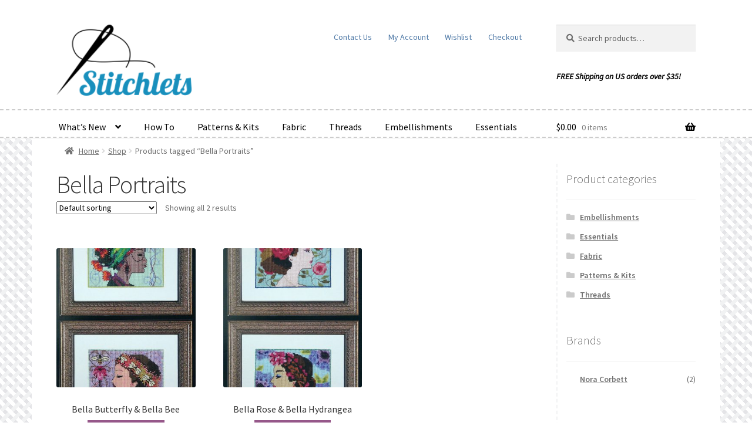

--- FILE ---
content_type: text/html; charset=UTF-8
request_url: https://www.stitchlets.com/tag/bella-portraits/
body_size: 80351
content:
<!doctype html>
<html lang="en-US">
<head>
<meta charset="UTF-8">
<meta name="viewport" content="width=device-width, initial-scale=1">
<link rel="profile" href="http://gmpg.org/xfn/11">
<link rel="pingback" href="https://www.stitchlets.com/xmlrpc.php">

<meta name='robots' content='index, follow, max-image-preview:large, max-snippet:-1, max-video-preview:-1' />

	<!-- This site is optimized with the Yoast SEO plugin v26.5 - https://yoast.com/wordpress/plugins/seo/ -->
	<title>Bella Portraits - Stitchlets - Shop Now!</title>
	<link rel="canonical" href="https://www.stitchlets.com/tag/bella-portraits/" />
	<meta property="og:locale" content="en_US" />
	<meta property="og:type" content="article" />
	<meta property="og:title" content="Bella Portraits - Stitchlets - Shop Now!" />
	<meta property="og:url" content="https://www.stitchlets.com/tag/bella-portraits/" />
	<meta property="og:site_name" content="Stitchlets" />
	<meta name="twitter:card" content="summary_large_image" />
	<script type="application/ld+json" class="yoast-schema-graph">{"@context":"https://schema.org","@graph":[{"@type":"CollectionPage","@id":"https://www.stitchlets.com/tag/bella-portraits/","url":"https://www.stitchlets.com/tag/bella-portraits/","name":"Bella Portraits - Stitchlets - Shop Now!","isPartOf":{"@id":"https://www.stitchlets.com/#website"},"primaryImageOfPage":{"@id":"https://www.stitchlets.com/tag/bella-portraits/#primaryimage"},"image":{"@id":"https://www.stitchlets.com/tag/bella-portraits/#primaryimage"},"thumbnailUrl":"https://www.stitchlets.com/wp-content/uploads/2018/07/nc238.jpg","breadcrumb":{"@id":"https://www.stitchlets.com/tag/bella-portraits/#breadcrumb"},"inLanguage":"en-US"},{"@type":"ImageObject","inLanguage":"en-US","@id":"https://www.stitchlets.com/tag/bella-portraits/#primaryimage","url":"https://www.stitchlets.com/wp-content/uploads/2018/07/nc238.jpg","contentUrl":"https://www.stitchlets.com/wp-content/uploads/2018/07/nc238.jpg","width":1024,"height":1871,"caption":"NC238 Bella Butterfly & Bella Bee by Nora Corbett - Bella Portraits"},{"@type":"BreadcrumbList","@id":"https://www.stitchlets.com/tag/bella-portraits/#breadcrumb","itemListElement":[{"@type":"ListItem","position":1,"name":"Home","item":"https://www.stitchlets.com/"},{"@type":"ListItem","position":2,"name":"Bella Portraits"}]},{"@type":"WebSite","@id":"https://www.stitchlets.com/#website","url":"https://www.stitchlets.com/","name":"Stitchlets","description":"Be inspired.","publisher":{"@id":"https://www.stitchlets.com/#organization"},"potentialAction":[{"@type":"SearchAction","target":{"@type":"EntryPoint","urlTemplate":"https://www.stitchlets.com/?s={search_term_string}"},"query-input":{"@type":"PropertyValueSpecification","valueRequired":true,"valueName":"search_term_string"}}],"inLanguage":"en-US"},{"@type":"Organization","@id":"https://www.stitchlets.com/#organization","name":"Stitchlets","url":"https://www.stitchlets.com/","logo":{"@type":"ImageObject","inLanguage":"en-US","@id":"https://www.stitchlets.com/#/schema/logo/image/","url":"https://www.stitchlets.com/wp-content/uploads/2016/04/stitchlets-logo.png","contentUrl":"https://www.stitchlets.com/wp-content/uploads/2016/04/stitchlets-logo.png","width":1024,"height":538,"caption":"Stitchlets"},"image":{"@id":"https://www.stitchlets.com/#/schema/logo/image/"},"sameAs":["https://www.facebook.com/stitchlets/"]}]}</script>
	<!-- / Yoast SEO plugin. -->


<link rel='dns-prefetch' href='//www.googletagmanager.com' />
<link rel='dns-prefetch' href='//fonts.googleapis.com' />
<link rel="alternate" type="application/rss+xml" title="Stitchlets &raquo; Feed" href="https://www.stitchlets.com/feed/" />
<link rel="alternate" type="application/rss+xml" title="Stitchlets &raquo; Comments Feed" href="https://www.stitchlets.com/comments/feed/" />
<link rel="alternate" type="application/rss+xml" title="Stitchlets &raquo; Bella Portraits Tag Feed" href="https://www.stitchlets.com/tag/bella-portraits/feed/" />
<style id='wp-img-auto-sizes-contain-inline-css'>
img:is([sizes=auto i],[sizes^="auto," i]){contain-intrinsic-size:3000px 1500px}
/*# sourceURL=wp-img-auto-sizes-contain-inline-css */
</style>
<style id='wp-emoji-styles-inline-css'>

	img.wp-smiley, img.emoji {
		display: inline !important;
		border: none !important;
		box-shadow: none !important;
		height: 1em !important;
		width: 1em !important;
		margin: 0 0.07em !important;
		vertical-align: -0.1em !important;
		background: none !important;
		padding: 0 !important;
	}
/*# sourceURL=wp-emoji-styles-inline-css */
</style>
<style id='wp-block-library-inline-css'>
:root{--wp-block-synced-color:#7a00df;--wp-block-synced-color--rgb:122,0,223;--wp-bound-block-color:var(--wp-block-synced-color);--wp-editor-canvas-background:#ddd;--wp-admin-theme-color:#007cba;--wp-admin-theme-color--rgb:0,124,186;--wp-admin-theme-color-darker-10:#006ba1;--wp-admin-theme-color-darker-10--rgb:0,107,160.5;--wp-admin-theme-color-darker-20:#005a87;--wp-admin-theme-color-darker-20--rgb:0,90,135;--wp-admin-border-width-focus:2px}@media (min-resolution:192dpi){:root{--wp-admin-border-width-focus:1.5px}}.wp-element-button{cursor:pointer}:root .has-very-light-gray-background-color{background-color:#eee}:root .has-very-dark-gray-background-color{background-color:#313131}:root .has-very-light-gray-color{color:#eee}:root .has-very-dark-gray-color{color:#313131}:root .has-vivid-green-cyan-to-vivid-cyan-blue-gradient-background{background:linear-gradient(135deg,#00d084,#0693e3)}:root .has-purple-crush-gradient-background{background:linear-gradient(135deg,#34e2e4,#4721fb 50%,#ab1dfe)}:root .has-hazy-dawn-gradient-background{background:linear-gradient(135deg,#faaca8,#dad0ec)}:root .has-subdued-olive-gradient-background{background:linear-gradient(135deg,#fafae1,#67a671)}:root .has-atomic-cream-gradient-background{background:linear-gradient(135deg,#fdd79a,#004a59)}:root .has-nightshade-gradient-background{background:linear-gradient(135deg,#330968,#31cdcf)}:root .has-midnight-gradient-background{background:linear-gradient(135deg,#020381,#2874fc)}:root{--wp--preset--font-size--normal:16px;--wp--preset--font-size--huge:42px}.has-regular-font-size{font-size:1em}.has-larger-font-size{font-size:2.625em}.has-normal-font-size{font-size:var(--wp--preset--font-size--normal)}.has-huge-font-size{font-size:var(--wp--preset--font-size--huge)}.has-text-align-center{text-align:center}.has-text-align-left{text-align:left}.has-text-align-right{text-align:right}.has-fit-text{white-space:nowrap!important}#end-resizable-editor-section{display:none}.aligncenter{clear:both}.items-justified-left{justify-content:flex-start}.items-justified-center{justify-content:center}.items-justified-right{justify-content:flex-end}.items-justified-space-between{justify-content:space-between}.screen-reader-text{border:0;clip-path:inset(50%);height:1px;margin:-1px;overflow:hidden;padding:0;position:absolute;width:1px;word-wrap:normal!important}.screen-reader-text:focus{background-color:#ddd;clip-path:none;color:#444;display:block;font-size:1em;height:auto;left:5px;line-height:normal;padding:15px 23px 14px;text-decoration:none;top:5px;width:auto;z-index:100000}html :where(.has-border-color){border-style:solid}html :where([style*=border-top-color]){border-top-style:solid}html :where([style*=border-right-color]){border-right-style:solid}html :where([style*=border-bottom-color]){border-bottom-style:solid}html :where([style*=border-left-color]){border-left-style:solid}html :where([style*=border-width]){border-style:solid}html :where([style*=border-top-width]){border-top-style:solid}html :where([style*=border-right-width]){border-right-style:solid}html :where([style*=border-bottom-width]){border-bottom-style:solid}html :where([style*=border-left-width]){border-left-style:solid}html :where(img[class*=wp-image-]){height:auto;max-width:100%}:where(figure){margin:0 0 1em}html :where(.is-position-sticky){--wp-admin--admin-bar--position-offset:var(--wp-admin--admin-bar--height,0px)}@media screen and (max-width:600px){html :where(.is-position-sticky){--wp-admin--admin-bar--position-offset:0px}}

/*# sourceURL=wp-block-library-inline-css */
</style><link rel='stylesheet' id='wc-blocks-style-css' href='https://www.stitchlets.com/wp-content/plugins/woocommerce/assets/client/blocks/wc-blocks.css?ver=wc-10.4.3' media='all' />
<style id='global-styles-inline-css'>
:root{--wp--preset--aspect-ratio--square: 1;--wp--preset--aspect-ratio--4-3: 4/3;--wp--preset--aspect-ratio--3-4: 3/4;--wp--preset--aspect-ratio--3-2: 3/2;--wp--preset--aspect-ratio--2-3: 2/3;--wp--preset--aspect-ratio--16-9: 16/9;--wp--preset--aspect-ratio--9-16: 9/16;--wp--preset--color--black: #000000;--wp--preset--color--cyan-bluish-gray: #abb8c3;--wp--preset--color--white: #ffffff;--wp--preset--color--pale-pink: #f78da7;--wp--preset--color--vivid-red: #cf2e2e;--wp--preset--color--luminous-vivid-orange: #ff6900;--wp--preset--color--luminous-vivid-amber: #fcb900;--wp--preset--color--light-green-cyan: #7bdcb5;--wp--preset--color--vivid-green-cyan: #00d084;--wp--preset--color--pale-cyan-blue: #8ed1fc;--wp--preset--color--vivid-cyan-blue: #0693e3;--wp--preset--color--vivid-purple: #9b51e0;--wp--preset--gradient--vivid-cyan-blue-to-vivid-purple: linear-gradient(135deg,rgb(6,147,227) 0%,rgb(155,81,224) 100%);--wp--preset--gradient--light-green-cyan-to-vivid-green-cyan: linear-gradient(135deg,rgb(122,220,180) 0%,rgb(0,208,130) 100%);--wp--preset--gradient--luminous-vivid-amber-to-luminous-vivid-orange: linear-gradient(135deg,rgb(252,185,0) 0%,rgb(255,105,0) 100%);--wp--preset--gradient--luminous-vivid-orange-to-vivid-red: linear-gradient(135deg,rgb(255,105,0) 0%,rgb(207,46,46) 100%);--wp--preset--gradient--very-light-gray-to-cyan-bluish-gray: linear-gradient(135deg,rgb(238,238,238) 0%,rgb(169,184,195) 100%);--wp--preset--gradient--cool-to-warm-spectrum: linear-gradient(135deg,rgb(74,234,220) 0%,rgb(151,120,209) 20%,rgb(207,42,186) 40%,rgb(238,44,130) 60%,rgb(251,105,98) 80%,rgb(254,248,76) 100%);--wp--preset--gradient--blush-light-purple: linear-gradient(135deg,rgb(255,206,236) 0%,rgb(152,150,240) 100%);--wp--preset--gradient--blush-bordeaux: linear-gradient(135deg,rgb(254,205,165) 0%,rgb(254,45,45) 50%,rgb(107,0,62) 100%);--wp--preset--gradient--luminous-dusk: linear-gradient(135deg,rgb(255,203,112) 0%,rgb(199,81,192) 50%,rgb(65,88,208) 100%);--wp--preset--gradient--pale-ocean: linear-gradient(135deg,rgb(255,245,203) 0%,rgb(182,227,212) 50%,rgb(51,167,181) 100%);--wp--preset--gradient--electric-grass: linear-gradient(135deg,rgb(202,248,128) 0%,rgb(113,206,126) 100%);--wp--preset--gradient--midnight: linear-gradient(135deg,rgb(2,3,129) 0%,rgb(40,116,252) 100%);--wp--preset--font-size--small: 14px;--wp--preset--font-size--medium: 23px;--wp--preset--font-size--large: 26px;--wp--preset--font-size--x-large: 42px;--wp--preset--font-size--normal: 16px;--wp--preset--font-size--huge: 37px;--wp--preset--spacing--20: 0.44rem;--wp--preset--spacing--30: 0.67rem;--wp--preset--spacing--40: 1rem;--wp--preset--spacing--50: 1.5rem;--wp--preset--spacing--60: 2.25rem;--wp--preset--spacing--70: 3.38rem;--wp--preset--spacing--80: 5.06rem;--wp--preset--shadow--natural: 6px 6px 9px rgba(0, 0, 0, 0.2);--wp--preset--shadow--deep: 12px 12px 50px rgba(0, 0, 0, 0.4);--wp--preset--shadow--sharp: 6px 6px 0px rgba(0, 0, 0, 0.2);--wp--preset--shadow--outlined: 6px 6px 0px -3px rgb(255, 255, 255), 6px 6px rgb(0, 0, 0);--wp--preset--shadow--crisp: 6px 6px 0px rgb(0, 0, 0);}:root :where(.is-layout-flow) > :first-child{margin-block-start: 0;}:root :where(.is-layout-flow) > :last-child{margin-block-end: 0;}:root :where(.is-layout-flow) > *{margin-block-start: 24px;margin-block-end: 0;}:root :where(.is-layout-constrained) > :first-child{margin-block-start: 0;}:root :where(.is-layout-constrained) > :last-child{margin-block-end: 0;}:root :where(.is-layout-constrained) > *{margin-block-start: 24px;margin-block-end: 0;}:root :where(.is-layout-flex){gap: 24px;}:root :where(.is-layout-grid){gap: 24px;}body .is-layout-flex{display: flex;}.is-layout-flex{flex-wrap: wrap;align-items: center;}.is-layout-flex > :is(*, div){margin: 0;}body .is-layout-grid{display: grid;}.is-layout-grid > :is(*, div){margin: 0;}.has-black-color{color: var(--wp--preset--color--black) !important;}.has-cyan-bluish-gray-color{color: var(--wp--preset--color--cyan-bluish-gray) !important;}.has-white-color{color: var(--wp--preset--color--white) !important;}.has-pale-pink-color{color: var(--wp--preset--color--pale-pink) !important;}.has-vivid-red-color{color: var(--wp--preset--color--vivid-red) !important;}.has-luminous-vivid-orange-color{color: var(--wp--preset--color--luminous-vivid-orange) !important;}.has-luminous-vivid-amber-color{color: var(--wp--preset--color--luminous-vivid-amber) !important;}.has-light-green-cyan-color{color: var(--wp--preset--color--light-green-cyan) !important;}.has-vivid-green-cyan-color{color: var(--wp--preset--color--vivid-green-cyan) !important;}.has-pale-cyan-blue-color{color: var(--wp--preset--color--pale-cyan-blue) !important;}.has-vivid-cyan-blue-color{color: var(--wp--preset--color--vivid-cyan-blue) !important;}.has-vivid-purple-color{color: var(--wp--preset--color--vivid-purple) !important;}.has-black-background-color{background-color: var(--wp--preset--color--black) !important;}.has-cyan-bluish-gray-background-color{background-color: var(--wp--preset--color--cyan-bluish-gray) !important;}.has-white-background-color{background-color: var(--wp--preset--color--white) !important;}.has-pale-pink-background-color{background-color: var(--wp--preset--color--pale-pink) !important;}.has-vivid-red-background-color{background-color: var(--wp--preset--color--vivid-red) !important;}.has-luminous-vivid-orange-background-color{background-color: var(--wp--preset--color--luminous-vivid-orange) !important;}.has-luminous-vivid-amber-background-color{background-color: var(--wp--preset--color--luminous-vivid-amber) !important;}.has-light-green-cyan-background-color{background-color: var(--wp--preset--color--light-green-cyan) !important;}.has-vivid-green-cyan-background-color{background-color: var(--wp--preset--color--vivid-green-cyan) !important;}.has-pale-cyan-blue-background-color{background-color: var(--wp--preset--color--pale-cyan-blue) !important;}.has-vivid-cyan-blue-background-color{background-color: var(--wp--preset--color--vivid-cyan-blue) !important;}.has-vivid-purple-background-color{background-color: var(--wp--preset--color--vivid-purple) !important;}.has-black-border-color{border-color: var(--wp--preset--color--black) !important;}.has-cyan-bluish-gray-border-color{border-color: var(--wp--preset--color--cyan-bluish-gray) !important;}.has-white-border-color{border-color: var(--wp--preset--color--white) !important;}.has-pale-pink-border-color{border-color: var(--wp--preset--color--pale-pink) !important;}.has-vivid-red-border-color{border-color: var(--wp--preset--color--vivid-red) !important;}.has-luminous-vivid-orange-border-color{border-color: var(--wp--preset--color--luminous-vivid-orange) !important;}.has-luminous-vivid-amber-border-color{border-color: var(--wp--preset--color--luminous-vivid-amber) !important;}.has-light-green-cyan-border-color{border-color: var(--wp--preset--color--light-green-cyan) !important;}.has-vivid-green-cyan-border-color{border-color: var(--wp--preset--color--vivid-green-cyan) !important;}.has-pale-cyan-blue-border-color{border-color: var(--wp--preset--color--pale-cyan-blue) !important;}.has-vivid-cyan-blue-border-color{border-color: var(--wp--preset--color--vivid-cyan-blue) !important;}.has-vivid-purple-border-color{border-color: var(--wp--preset--color--vivid-purple) !important;}.has-vivid-cyan-blue-to-vivid-purple-gradient-background{background: var(--wp--preset--gradient--vivid-cyan-blue-to-vivid-purple) !important;}.has-light-green-cyan-to-vivid-green-cyan-gradient-background{background: var(--wp--preset--gradient--light-green-cyan-to-vivid-green-cyan) !important;}.has-luminous-vivid-amber-to-luminous-vivid-orange-gradient-background{background: var(--wp--preset--gradient--luminous-vivid-amber-to-luminous-vivid-orange) !important;}.has-luminous-vivid-orange-to-vivid-red-gradient-background{background: var(--wp--preset--gradient--luminous-vivid-orange-to-vivid-red) !important;}.has-very-light-gray-to-cyan-bluish-gray-gradient-background{background: var(--wp--preset--gradient--very-light-gray-to-cyan-bluish-gray) !important;}.has-cool-to-warm-spectrum-gradient-background{background: var(--wp--preset--gradient--cool-to-warm-spectrum) !important;}.has-blush-light-purple-gradient-background{background: var(--wp--preset--gradient--blush-light-purple) !important;}.has-blush-bordeaux-gradient-background{background: var(--wp--preset--gradient--blush-bordeaux) !important;}.has-luminous-dusk-gradient-background{background: var(--wp--preset--gradient--luminous-dusk) !important;}.has-pale-ocean-gradient-background{background: var(--wp--preset--gradient--pale-ocean) !important;}.has-electric-grass-gradient-background{background: var(--wp--preset--gradient--electric-grass) !important;}.has-midnight-gradient-background{background: var(--wp--preset--gradient--midnight) !important;}.has-small-font-size{font-size: var(--wp--preset--font-size--small) !important;}.has-medium-font-size{font-size: var(--wp--preset--font-size--medium) !important;}.has-large-font-size{font-size: var(--wp--preset--font-size--large) !important;}.has-x-large-font-size{font-size: var(--wp--preset--font-size--x-large) !important;}
/*# sourceURL=global-styles-inline-css */
</style>

<style id='classic-theme-styles-inline-css'>
/*! This file is auto-generated */
.wp-block-button__link{color:#fff;background-color:#32373c;border-radius:9999px;box-shadow:none;text-decoration:none;padding:calc(.667em + 2px) calc(1.333em + 2px);font-size:1.125em}.wp-block-file__button{background:#32373c;color:#fff;text-decoration:none}
/*# sourceURL=/wp-includes/css/classic-themes.min.css */
</style>
<link rel='stylesheet' id='storefront-gutenberg-blocks-css' href='https://www.stitchlets.com/wp-content/themes/storefront/assets/css/base/gutenberg-blocks.css?ver=4.6.1' media='all' />
<style id='storefront-gutenberg-blocks-inline-css'>

				.wp-block-button__link:not(.has-text-color) {
					color: #333333;
				}

				.wp-block-button__link:not(.has-text-color):hover,
				.wp-block-button__link:not(.has-text-color):focus,
				.wp-block-button__link:not(.has-text-color):active {
					color: #333333;
				}

				.wp-block-button__link:not(.has-background) {
					background-color: #96588a;
				}

				.wp-block-button__link:not(.has-background):hover,
				.wp-block-button__link:not(.has-background):focus,
				.wp-block-button__link:not(.has-background):active {
					border-color: #7d3f71;
					background-color: #7d3f71;
				}

				.wc-block-grid__products .wc-block-grid__product .wp-block-button__link {
					background-color: #96588a;
					border-color: #96588a;
					color: #333333;
				}

				.wp-block-quote footer,
				.wp-block-quote cite,
				.wp-block-quote__citation {
					color: #6d6d6d;
				}

				.wp-block-pullquote cite,
				.wp-block-pullquote footer,
				.wp-block-pullquote__citation {
					color: #6d6d6d;
				}

				.wp-block-image figcaption {
					color: #6d6d6d;
				}

				.wp-block-separator.is-style-dots::before {
					color: #333333;
				}

				.wp-block-file a.wp-block-file__button {
					color: #333333;
					background-color: #96588a;
					border-color: #96588a;
				}

				.wp-block-file a.wp-block-file__button:hover,
				.wp-block-file a.wp-block-file__button:focus,
				.wp-block-file a.wp-block-file__button:active {
					color: #333333;
					background-color: #7d3f71;
				}

				.wp-block-code,
				.wp-block-preformatted pre {
					color: #6d6d6d;
				}

				.wp-block-table:not( .has-background ):not( .is-style-stripes ) tbody tr:nth-child(2n) td {
					background-color: #fdfdfd;
				}

				.wp-block-cover .wp-block-cover__inner-container h1:not(.has-text-color),
				.wp-block-cover .wp-block-cover__inner-container h2:not(.has-text-color),
				.wp-block-cover .wp-block-cover__inner-container h3:not(.has-text-color),
				.wp-block-cover .wp-block-cover__inner-container h4:not(.has-text-color),
				.wp-block-cover .wp-block-cover__inner-container h5:not(.has-text-color),
				.wp-block-cover .wp-block-cover__inner-container h6:not(.has-text-color) {
					color: #000000;
				}

				.wc-block-components-price-slider__range-input-progress,
				.rtl .wc-block-components-price-slider__range-input-progress {
					--range-color: #7f54b3;
				}

				/* Target only IE11 */
				@media all and (-ms-high-contrast: none), (-ms-high-contrast: active) {
					.wc-block-components-price-slider__range-input-progress {
						background: #7f54b3;
					}
				}

				.wc-block-components-button:not(.is-link) {
					background-color: #96588a;
					color: #ffffff;
				}

				.wc-block-components-button:not(.is-link):hover,
				.wc-block-components-button:not(.is-link):focus,
				.wc-block-components-button:not(.is-link):active {
					background-color: #7d3f71;
					color: #ffffff;
				}

				.wc-block-components-button:not(.is-link):disabled {
					background-color: #96588a;
					color: #ffffff;
				}

				.wc-block-cart__submit-container {
					background-color: #ffffff;
				}

				.wc-block-cart__submit-container::before {
					color: rgba(220,220,220,0.5);
				}

				.wc-block-components-order-summary-item__quantity {
					background-color: #ffffff;
					border-color: #6d6d6d;
					box-shadow: 0 0 0 2px #ffffff;
					color: #6d6d6d;
				}
			
/*# sourceURL=storefront-gutenberg-blocks-inline-css */
</style>
<link rel='stylesheet' id='widgetopts-styles-css' href='https://www.stitchlets.com/wp-content/plugins/widget-options/assets/css/widget-options.css?ver=4.1.3' media='all' />
<style id='woocommerce-inline-inline-css'>
.woocommerce form .form-row .required { visibility: visible; }
/*# sourceURL=woocommerce-inline-inline-css */
</style>
<link rel='stylesheet' id='wc-composite-css-css' href='https://www.stitchlets.com/wp-content/plugins/woocommerce-composite-products/assets/css/frontend/woocommerce.css?ver=11.0.3' media='all' />
<link rel='stylesheet' id='advanced_nav_css-css' href='https://www.stitchlets.com/wp-content/plugins/woocommerce-ajax-layered-nav/assets/css/advanced_nav.css?ver=2.1.0' media='all' />
<link rel='stylesheet' id='brands-styles-css' href='https://www.stitchlets.com/wp-content/plugins/woocommerce/assets/css/brands.css?ver=10.4.3' media='all' />
<link rel='stylesheet' id='storefront-style-css' href='https://www.stitchlets.com/wp-content/themes/storefront/style.css?ver=4.6.1' media='all' />
<style id='storefront-style-inline-css'>

			.main-navigation ul li a,
			.site-title a,
			ul.menu li a,
			.site-branding h1 a,
			button.menu-toggle,
			button.menu-toggle:hover,
			.handheld-navigation .dropdown-toggle {
				color: #000000;
			}

			button.menu-toggle,
			button.menu-toggle:hover {
				border-color: #000000;
			}

			.main-navigation ul li a:hover,
			.main-navigation ul li:hover > a,
			.site-title a:hover,
			.site-header ul.menu li.current-menu-item > a {
				color: #414141;
			}

			table:not( .has-background ) th {
				background-color: #f8f8f8;
			}

			table:not( .has-background ) tbody td {
				background-color: #fdfdfd;
			}

			table:not( .has-background ) tbody tr:nth-child(2n) td,
			fieldset,
			fieldset legend {
				background-color: #fbfbfb;
			}

			.site-header,
			.secondary-navigation ul ul,
			.main-navigation ul.menu > li.menu-item-has-children:after,
			.secondary-navigation ul.menu ul,
			.storefront-handheld-footer-bar,
			.storefront-handheld-footer-bar ul li > a,
			.storefront-handheld-footer-bar ul li.search .site-search,
			button.menu-toggle,
			button.menu-toggle:hover {
				background-color: #ffffff;
			}

			p.site-description,
			.site-header,
			.storefront-handheld-footer-bar {
				color: #4c77a5;
			}

			button.menu-toggle:after,
			button.menu-toggle:before,
			button.menu-toggle span:before {
				background-color: #000000;
			}

			h1, h2, h3, h4, h5, h6, .wc-block-grid__product-title {
				color: #333333;
			}

			.widget h1 {
				border-bottom-color: #333333;
			}

			body,
			.secondary-navigation a {
				color: #6d6d6d;
			}

			.widget-area .widget a,
			.hentry .entry-header .posted-on a,
			.hentry .entry-header .post-author a,
			.hentry .entry-header .post-comments a,
			.hentry .entry-header .byline a {
				color: #727272;
			}

			a {
				color: #7f54b3;
			}

			a:focus,
			button:focus,
			.button.alt:focus,
			input:focus,
			textarea:focus,
			input[type="button"]:focus,
			input[type="reset"]:focus,
			input[type="submit"]:focus,
			input[type="email"]:focus,
			input[type="tel"]:focus,
			input[type="url"]:focus,
			input[type="password"]:focus,
			input[type="search"]:focus {
				outline-color: #7f54b3;
			}

			button, input[type="button"], input[type="reset"], input[type="submit"], .button, .widget a.button {
				background-color: #96588a;
				border-color: #96588a;
				color: #333333;
			}

			button:hover, input[type="button"]:hover, input[type="reset"]:hover, input[type="submit"]:hover, .button:hover, .widget a.button:hover {
				background-color: #7d3f71;
				border-color: #7d3f71;
				color: #333333;
			}

			button.alt, input[type="button"].alt, input[type="reset"].alt, input[type="submit"].alt, .button.alt, .widget-area .widget a.button.alt {
				background-color: #96588a;
				border-color: #96588a;
				color: #ffffff;
			}

			button.alt:hover, input[type="button"].alt:hover, input[type="reset"].alt:hover, input[type="submit"].alt:hover, .button.alt:hover, .widget-area .widget a.button.alt:hover {
				background-color: #7d3f71;
				border-color: #7d3f71;
				color: #ffffff;
			}

			.pagination .page-numbers li .page-numbers.current {
				background-color: #e6e6e6;
				color: #636363;
			}

			#comments .comment-list .comment-content .comment-text {
				background-color: #f8f8f8;
			}

			.site-footer {
				background-color: #f0f0f0;
				color: #6d6d6d;
			}

			.site-footer a:not(.button):not(.components-button) {
				color: #333333;
			}

			.site-footer .storefront-handheld-footer-bar a:not(.button):not(.components-button) {
				color: #000000;
			}

			.site-footer h1, .site-footer h2, .site-footer h3, .site-footer h4, .site-footer h5, .site-footer h6, .site-footer .widget .widget-title, .site-footer .widget .widgettitle {
				color: #333333;
			}

			.page-template-template-homepage.has-post-thumbnail .type-page.has-post-thumbnail .entry-title {
				color: #000000;
			}

			.page-template-template-homepage.has-post-thumbnail .type-page.has-post-thumbnail .entry-content {
				color: #000000;
			}

			@media screen and ( min-width: 768px ) {
				.secondary-navigation ul.menu a:hover {
					color: #6590be;
				}

				.secondary-navigation ul.menu a {
					color: #4c77a5;
				}

				.main-navigation ul.menu ul.sub-menu,
				.main-navigation ul.nav-menu ul.children {
					background-color: #f0f0f0;
				}

				.site-header {
					border-bottom-color: #f0f0f0;
				}
			}
/*# sourceURL=storefront-style-inline-css */
</style>
<link rel='stylesheet' id='storefront-icons-css' href='https://www.stitchlets.com/wp-content/themes/storefront/assets/css/base/icons.css?ver=4.6.1' media='all' />
<link rel='stylesheet' id='storefront-fonts-css' href='https://fonts.googleapis.com/css?family=Source+Sans+Pro%3A400%2C300%2C300italic%2C400italic%2C600%2C700%2C900&#038;subset=latin%2Clatin-ext&#038;ver=4.6.1' media='all' />
<link rel='stylesheet' id='wc-cp-checkout-blocks-css' href='https://www.stitchlets.com/wp-content/plugins/woocommerce-composite-products/assets/css/frontend/checkout-blocks.css?ver=11.0.3' media='all' />
<link rel='stylesheet' id='wc-pb-checkout-blocks-css' href='https://www.stitchlets.com/wp-content/plugins/woocommerce-product-bundles/assets/css/frontend/checkout-blocks.css?ver=8.5.4' media='all' />
<link rel='stylesheet' id='storefront-woocommerce-style-css' href='https://www.stitchlets.com/wp-content/cache/background-css/1/www.stitchlets.com/wp-content/themes/storefront/assets/css/woocommerce/woocommerce.css?ver=4.6.1&wpr_t=1768397991' media='all' />
<style id='storefront-woocommerce-style-inline-css'>
@font-face {
				font-family: star;
				src: url(https://www.stitchlets.com/wp-content/plugins/woocommerce/assets/fonts/star.eot);
				src:
					url(https://www.stitchlets.com/wp-content/plugins/woocommerce/assets/fonts/star.eot?#iefix) format("embedded-opentype"),
					url(https://www.stitchlets.com/wp-content/plugins/woocommerce/assets/fonts/star.woff) format("woff"),
					url(https://www.stitchlets.com/wp-content/plugins/woocommerce/assets/fonts/star.ttf) format("truetype"),
					url(https://www.stitchlets.com/wp-content/plugins/woocommerce/assets/fonts/star.svg#star) format("svg");
				font-weight: 400;
				font-style: normal;
			}
			@font-face {
				font-family: WooCommerce;
				src: url(https://www.stitchlets.com/wp-content/plugins/woocommerce/assets/fonts/WooCommerce.eot);
				src:
					url(https://www.stitchlets.com/wp-content/plugins/woocommerce/assets/fonts/WooCommerce.eot?#iefix) format("embedded-opentype"),
					url(https://www.stitchlets.com/wp-content/plugins/woocommerce/assets/fonts/WooCommerce.woff) format("woff"),
					url(https://www.stitchlets.com/wp-content/plugins/woocommerce/assets/fonts/WooCommerce.ttf) format("truetype"),
					url(https://www.stitchlets.com/wp-content/plugins/woocommerce/assets/fonts/WooCommerce.svg#WooCommerce) format("svg");
				font-weight: 400;
				font-style: normal;
			}

			a.cart-contents,
			.site-header-cart .widget_shopping_cart a {
				color: #000000;
			}

			a.cart-contents:hover,
			.site-header-cart .widget_shopping_cart a:hover,
			.site-header-cart:hover > li > a {
				color: #414141;
			}

			table.cart td.product-remove,
			table.cart td.actions {
				border-top-color: #ffffff;
			}

			.storefront-handheld-footer-bar ul li.cart .count {
				background-color: #000000;
				color: #ffffff;
				border-color: #ffffff;
			}

			.woocommerce-tabs ul.tabs li.active a,
			ul.products li.product .price,
			.onsale,
			.wc-block-grid__product-onsale,
			.widget_search form:before,
			.widget_product_search form:before {
				color: #6d6d6d;
			}

			.woocommerce-breadcrumb a,
			a.woocommerce-review-link,
			.product_meta a {
				color: #727272;
			}

			.wc-block-grid__product-onsale,
			.onsale {
				border-color: #6d6d6d;
			}

			.star-rating span:before,
			.quantity .plus, .quantity .minus,
			p.stars a:hover:after,
			p.stars a:after,
			.star-rating span:before,
			#payment .payment_methods li input[type=radio]:first-child:checked+label:before {
				color: #7f54b3;
			}

			.widget_price_filter .ui-slider .ui-slider-range,
			.widget_price_filter .ui-slider .ui-slider-handle {
				background-color: #7f54b3;
			}

			.order_details {
				background-color: #f8f8f8;
			}

			.order_details > li {
				border-bottom: 1px dotted #e3e3e3;
			}

			.order_details:before,
			.order_details:after {
				background: -webkit-linear-gradient(transparent 0,transparent 0),-webkit-linear-gradient(135deg,#f8f8f8 33.33%,transparent 33.33%),-webkit-linear-gradient(45deg,#f8f8f8 33.33%,transparent 33.33%)
			}

			#order_review {
				background-color: #ffffff;
			}

			#payment .payment_methods > li .payment_box,
			#payment .place-order {
				background-color: #fafafa;
			}

			#payment .payment_methods > li:not(.woocommerce-notice) {
				background-color: #f5f5f5;
			}

			#payment .payment_methods > li:not(.woocommerce-notice):hover {
				background-color: #f0f0f0;
			}

			.woocommerce-pagination .page-numbers li .page-numbers.current {
				background-color: #e6e6e6;
				color: #636363;
			}

			.wc-block-grid__product-onsale,
			.onsale,
			.woocommerce-pagination .page-numbers li .page-numbers:not(.current) {
				color: #6d6d6d;
			}

			p.stars a:before,
			p.stars a:hover~a:before,
			p.stars.selected a.active~a:before {
				color: #6d6d6d;
			}

			p.stars.selected a.active:before,
			p.stars:hover a:before,
			p.stars.selected a:not(.active):before,
			p.stars.selected a.active:before {
				color: #7f54b3;
			}

			.single-product div.product .woocommerce-product-gallery .woocommerce-product-gallery__trigger {
				background-color: #96588a;
				color: #333333;
			}

			.single-product div.product .woocommerce-product-gallery .woocommerce-product-gallery__trigger:hover {
				background-color: #7d3f71;
				border-color: #7d3f71;
				color: #333333;
			}

			.button.added_to_cart:focus,
			.button.wc-forward:focus {
				outline-color: #7f54b3;
			}

			.added_to_cart,
			.site-header-cart .widget_shopping_cart a.button,
			.wc-block-grid__products .wc-block-grid__product .wp-block-button__link {
				background-color: #96588a;
				border-color: #96588a;
				color: #333333;
			}

			.added_to_cart:hover,
			.site-header-cart .widget_shopping_cart a.button:hover,
			.wc-block-grid__products .wc-block-grid__product .wp-block-button__link:hover {
				background-color: #7d3f71;
				border-color: #7d3f71;
				color: #333333;
			}

			.added_to_cart.alt, .added_to_cart, .widget a.button.checkout {
				background-color: #96588a;
				border-color: #96588a;
				color: #ffffff;
			}

			.added_to_cart.alt:hover, .added_to_cart:hover, .widget a.button.checkout:hover {
				background-color: #7d3f71;
				border-color: #7d3f71;
				color: #ffffff;
			}

			.button.loading {
				color: #96588a;
			}

			.button.loading:hover {
				background-color: #96588a;
			}

			.button.loading:after {
				color: #333333;
			}

			@media screen and ( min-width: 768px ) {
				.site-header-cart .widget_shopping_cart,
				.site-header .product_list_widget li .quantity {
					color: #4c77a5;
				}

				.site-header-cart .widget_shopping_cart .buttons,
				.site-header-cart .widget_shopping_cart .total {
					background-color: #f5f5f5;
				}

				.site-header-cart .widget_shopping_cart {
					background-color: #f0f0f0;
				}
			}
				.storefront-product-pagination a {
					color: #6d6d6d;
					background-color: #ffffff;
				}
				.storefront-sticky-add-to-cart {
					color: #6d6d6d;
					background-color: #ffffff;
				}

				.storefront-sticky-add-to-cart a:not(.button) {
					color: #000000;
				}
/*# sourceURL=storefront-woocommerce-style-inline-css */
</style>
<link rel='stylesheet' id='storefront-child-style-css' href='https://www.stitchlets.com/wp-content/themes/storefront-stitchlets/style.css?ver=0.1.1' media='all' />
<link rel='stylesheet' id='storefront-woocommerce-brands-style-css' href='https://www.stitchlets.com/wp-content/themes/storefront/assets/css/woocommerce/extensions/brands.css?ver=4.6.1' media='all' />
<link rel='stylesheet' id='storefront-woocommerce-ajax-layered-nav-style-css' href='https://www.stitchlets.com/wp-content/themes/storefront/assets/css/woocommerce/extensions/ajax-layered-nav.css?ver=4.6.1' media='all' />
<link rel='stylesheet' id='storefront-woocommerce-composite-products-style-css' href='https://www.stitchlets.com/wp-content/themes/storefront/assets/css/woocommerce/extensions/composite-products.css?ver=4.6.1' media='all' />
<link rel='stylesheet' id='storefront-woocommerce-bundles-style-css' href='https://www.stitchlets.com/wp-content/themes/storefront/assets/css/woocommerce/extensions/bundles.css?ver=4.6.1' media='all' />
<link rel='stylesheet' id='wc-bundle-style-css' href='https://www.stitchlets.com/wp-content/plugins/woocommerce-product-bundles/assets/css/frontend/woocommerce.css?ver=8.5.4' media='all' />
<script src="https://www.stitchlets.com/wp-includes/js/jquery/jquery.min.js?ver=3.7.1" id="jquery-core-js"></script>
<script src="https://www.stitchlets.com/wp-includes/js/jquery/jquery-migrate.min.js?ver=3.4.1" id="jquery-migrate-js"></script>
<script src="https://www.stitchlets.com/wp-content/themes/storefront-stitchlets/custom.js?ver=1" id="stitchlets-js"></script>
<script id="woocommerce-google-analytics-integration-gtag-js-after">
/* Google Analytics for WooCommerce (gtag.js) */
					window.dataLayer = window.dataLayer || [];
					function gtag(){dataLayer.push(arguments);}
					// Set up default consent state.
					for ( const mode of [{"analytics_storage":"denied","ad_storage":"denied","ad_user_data":"denied","ad_personalization":"denied","region":["AT","BE","BG","HR","CY","CZ","DK","EE","FI","FR","DE","GR","HU","IS","IE","IT","LV","LI","LT","LU","MT","NL","NO","PL","PT","RO","SK","SI","ES","SE","GB","CH"]}] || [] ) {
						gtag( "consent", "default", { "wait_for_update": 500, ...mode } );
					}
					gtag("js", new Date());
					gtag("set", "developer_id.dOGY3NW", true);
					gtag("config", "G-C6Z1TNY17K", {"track_404":true,"allow_google_signals":true,"logged_in":false,"linker":{"domains":[],"allow_incoming":false},"custom_map":{"dimension1":"logged_in"}});
//# sourceURL=woocommerce-google-analytics-integration-gtag-js-after
</script>
<script src="https://www.stitchlets.com/wp-content/plugins/woocommerce/assets/js/jquery-blockui/jquery.blockUI.min.js?ver=2.7.0-wc.10.4.3" id="wc-jquery-blockui-js" defer data-wp-strategy="defer"></script>
<script id="wc-add-to-cart-js-extra">
var wc_add_to_cart_params = {"ajax_url":"/wp-admin/admin-ajax.php","wc_ajax_url":"/?wc-ajax=%%endpoint%%","i18n_view_cart":"View cart","cart_url":"https://www.stitchlets.com/cart/","is_cart":"","cart_redirect_after_add":"no"};
//# sourceURL=wc-add-to-cart-js-extra
</script>
<script src="https://www.stitchlets.com/wp-content/plugins/woocommerce/assets/js/frontend/add-to-cart.min.js?ver=10.4.3" id="wc-add-to-cart-js" defer data-wp-strategy="defer"></script>
<script src="https://www.stitchlets.com/wp-content/plugins/woocommerce/assets/js/js-cookie/js.cookie.min.js?ver=2.1.4-wc.10.4.3" id="wc-js-cookie-js" defer data-wp-strategy="defer"></script>
<script id="woocommerce-js-extra">
var woocommerce_params = {"ajax_url":"/wp-admin/admin-ajax.php","wc_ajax_url":"/?wc-ajax=%%endpoint%%","i18n_password_show":"Show password","i18n_password_hide":"Hide password"};
//# sourceURL=woocommerce-js-extra
</script>
<script src="https://www.stitchlets.com/wp-content/plugins/woocommerce/assets/js/frontend/woocommerce.min.js?ver=10.4.3" id="woocommerce-js" defer data-wp-strategy="defer"></script>
<script id="WCPAY_ASSETS-js-extra">
var wcpayAssets = {"url":"https://www.stitchlets.com/wp-content/plugins/woocommerce-payments/dist/"};
//# sourceURL=WCPAY_ASSETS-js-extra
</script>
<script id="wc-cart-fragments-js-extra">
var wc_cart_fragments_params = {"ajax_url":"/wp-admin/admin-ajax.php","wc_ajax_url":"/?wc-ajax=%%endpoint%%","cart_hash_key":"wc_cart_hash_5c4a983f1cff73570cef969116cdea3a","fragment_name":"wc_fragments_5c4a983f1cff73570cef969116cdea3a","request_timeout":"5000"};
//# sourceURL=wc-cart-fragments-js-extra
</script>
<script src="https://www.stitchlets.com/wp-content/plugins/woocommerce/assets/js/frontend/cart-fragments.min.js?ver=10.4.3" id="wc-cart-fragments-js" defer data-wp-strategy="defer"></script>
<link rel="https://api.w.org/" href="https://www.stitchlets.com/wp-json/" /><link rel="alternate" title="JSON" type="application/json" href="https://www.stitchlets.com/wp-json/wp/v2/product_tag/766" /><link rel="EditURI" type="application/rsd+xml" title="RSD" href="https://www.stitchlets.com/xmlrpc.php?rsd" />
<meta name="generator" content="WordPress 6.9" />
<meta name="generator" content="WooCommerce 10.4.3" />
<!-- Google site verification - Google for WooCommerce -->
<meta name="google-site-verification" content="5n5ySsdbYXKUqgKgvNG_JqqBk5ppae0DUx_-n57t3Go" />
	<noscript><style>.woocommerce-product-gallery{ opacity: 1 !important; }</style></noscript>
	<link rel="icon" href="https://www.stitchlets.com/wp-content/uploads/2019/04/cropped-stitchlets-icon-32x32.jpg" sizes="32x32" />
<link rel="icon" href="https://www.stitchlets.com/wp-content/uploads/2019/04/cropped-stitchlets-icon-192x192.jpg" sizes="192x192" />
<link rel="apple-touch-icon" href="https://www.stitchlets.com/wp-content/uploads/2019/04/cropped-stitchlets-icon-180x180.jpg" />
<meta name="msapplication-TileImage" content="https://www.stitchlets.com/wp-content/uploads/2019/04/cropped-stitchlets-icon-270x270.jpg" />
<noscript><style id="rocket-lazyload-nojs-css">.rll-youtube-player, [data-lazy-src]{display:none !important;}</style></noscript><style id="wpr-lazyload-bg-container"></style><style id="wpr-lazyload-bg-exclusion"></style>
<noscript>
<style id="wpr-lazyload-bg-nostyle">#payment .payment_methods li .payment_box .wc-credit-card-form-card-number{--wpr-bg-ec4308a4-b1b6-474a-ba1d-48f054e6e9c4: url('https://www.stitchlets.com/wp-content/themes/storefront/assets/images/credit-cards/unknown.svg');}#payment .payment_methods li .payment_box .wc-credit-card-form-card-number.visa{--wpr-bg-1baf4d29-44cb-4484-976f-5066ae4595c8: url('https://www.stitchlets.com/wp-content/themes/storefront/assets/images/credit-cards/visa.svg');}#payment .payment_methods li .payment_box .wc-credit-card-form-card-number.mastercard{--wpr-bg-1abdc0bd-3b52-4598-8d84-50ff53f3f94b: url('https://www.stitchlets.com/wp-content/themes/storefront/assets/images/credit-cards/mastercard.svg');}#payment .payment_methods li .payment_box .wc-credit-card-form-card-number.laser{--wpr-bg-23ce04b8-9e79-4d67-a09c-9a2d6dec394a: url('https://www.stitchlets.com/wp-content/themes/storefront/assets/images/credit-cards/laser.svg');}#payment .payment_methods li .payment_box .wc-credit-card-form-card-number.dinersclub{--wpr-bg-f99b3d0f-67bf-419c-b09d-3354587ea7a6: url('https://www.stitchlets.com/wp-content/themes/storefront/assets/images/credit-cards/diners.svg');}#payment .payment_methods li .payment_box .wc-credit-card-form-card-number.maestro{--wpr-bg-e4cdcba9-3551-4a8e-ba08-7f3809e7133a: url('https://www.stitchlets.com/wp-content/themes/storefront/assets/images/credit-cards/maestro.svg');}#payment .payment_methods li .payment_box .wc-credit-card-form-card-number.jcb{--wpr-bg-8c53e985-0c1b-4c62-941b-ae00f72f6200: url('https://www.stitchlets.com/wp-content/themes/storefront/assets/images/credit-cards/jcb.svg');}#payment .payment_methods li .payment_box .wc-credit-card-form-card-number.amex{--wpr-bg-a510cf4c-398a-4ac7-985d-324cf069b4d3: url('https://www.stitchlets.com/wp-content/themes/storefront/assets/images/credit-cards/amex.svg');}#payment .payment_methods li .payment_box .wc-credit-card-form-card-number.discover{--wpr-bg-1bb835cc-4c6d-4296-8e32-cf25e4801b0d: url('https://www.stitchlets.com/wp-content/themes/storefront/assets/images/credit-cards/discover.svg');}</style>
</noscript>
<script type="application/javascript">const rocket_pairs = [{"selector":"#payment .payment_methods li .payment_box .wc-credit-card-form-card-number","style":"#payment .payment_methods li .payment_box .wc-credit-card-form-card-number{--wpr-bg-ec4308a4-b1b6-474a-ba1d-48f054e6e9c4: url('https:\/\/www.stitchlets.com\/wp-content\/themes\/storefront\/assets\/images\/credit-cards\/unknown.svg');}","hash":"ec4308a4-b1b6-474a-ba1d-48f054e6e9c4","url":"https:\/\/www.stitchlets.com\/wp-content\/themes\/storefront\/assets\/images\/credit-cards\/unknown.svg"},{"selector":"#payment .payment_methods li .payment_box .wc-credit-card-form-card-number.visa","style":"#payment .payment_methods li .payment_box .wc-credit-card-form-card-number.visa{--wpr-bg-1baf4d29-44cb-4484-976f-5066ae4595c8: url('https:\/\/www.stitchlets.com\/wp-content\/themes\/storefront\/assets\/images\/credit-cards\/visa.svg');}","hash":"1baf4d29-44cb-4484-976f-5066ae4595c8","url":"https:\/\/www.stitchlets.com\/wp-content\/themes\/storefront\/assets\/images\/credit-cards\/visa.svg"},{"selector":"#payment .payment_methods li .payment_box .wc-credit-card-form-card-number.mastercard","style":"#payment .payment_methods li .payment_box .wc-credit-card-form-card-number.mastercard{--wpr-bg-1abdc0bd-3b52-4598-8d84-50ff53f3f94b: url('https:\/\/www.stitchlets.com\/wp-content\/themes\/storefront\/assets\/images\/credit-cards\/mastercard.svg');}","hash":"1abdc0bd-3b52-4598-8d84-50ff53f3f94b","url":"https:\/\/www.stitchlets.com\/wp-content\/themes\/storefront\/assets\/images\/credit-cards\/mastercard.svg"},{"selector":"#payment .payment_methods li .payment_box .wc-credit-card-form-card-number.laser","style":"#payment .payment_methods li .payment_box .wc-credit-card-form-card-number.laser{--wpr-bg-23ce04b8-9e79-4d67-a09c-9a2d6dec394a: url('https:\/\/www.stitchlets.com\/wp-content\/themes\/storefront\/assets\/images\/credit-cards\/laser.svg');}","hash":"23ce04b8-9e79-4d67-a09c-9a2d6dec394a","url":"https:\/\/www.stitchlets.com\/wp-content\/themes\/storefront\/assets\/images\/credit-cards\/laser.svg"},{"selector":"#payment .payment_methods li .payment_box .wc-credit-card-form-card-number.dinersclub","style":"#payment .payment_methods li .payment_box .wc-credit-card-form-card-number.dinersclub{--wpr-bg-f99b3d0f-67bf-419c-b09d-3354587ea7a6: url('https:\/\/www.stitchlets.com\/wp-content\/themes\/storefront\/assets\/images\/credit-cards\/diners.svg');}","hash":"f99b3d0f-67bf-419c-b09d-3354587ea7a6","url":"https:\/\/www.stitchlets.com\/wp-content\/themes\/storefront\/assets\/images\/credit-cards\/diners.svg"},{"selector":"#payment .payment_methods li .payment_box .wc-credit-card-form-card-number.maestro","style":"#payment .payment_methods li .payment_box .wc-credit-card-form-card-number.maestro{--wpr-bg-e4cdcba9-3551-4a8e-ba08-7f3809e7133a: url('https:\/\/www.stitchlets.com\/wp-content\/themes\/storefront\/assets\/images\/credit-cards\/maestro.svg');}","hash":"e4cdcba9-3551-4a8e-ba08-7f3809e7133a","url":"https:\/\/www.stitchlets.com\/wp-content\/themes\/storefront\/assets\/images\/credit-cards\/maestro.svg"},{"selector":"#payment .payment_methods li .payment_box .wc-credit-card-form-card-number.jcb","style":"#payment .payment_methods li .payment_box .wc-credit-card-form-card-number.jcb{--wpr-bg-8c53e985-0c1b-4c62-941b-ae00f72f6200: url('https:\/\/www.stitchlets.com\/wp-content\/themes\/storefront\/assets\/images\/credit-cards\/jcb.svg');}","hash":"8c53e985-0c1b-4c62-941b-ae00f72f6200","url":"https:\/\/www.stitchlets.com\/wp-content\/themes\/storefront\/assets\/images\/credit-cards\/jcb.svg"},{"selector":"#payment .payment_methods li .payment_box .wc-credit-card-form-card-number.amex","style":"#payment .payment_methods li .payment_box .wc-credit-card-form-card-number.amex{--wpr-bg-a510cf4c-398a-4ac7-985d-324cf069b4d3: url('https:\/\/www.stitchlets.com\/wp-content\/themes\/storefront\/assets\/images\/credit-cards\/amex.svg');}","hash":"a510cf4c-398a-4ac7-985d-324cf069b4d3","url":"https:\/\/www.stitchlets.com\/wp-content\/themes\/storefront\/assets\/images\/credit-cards\/amex.svg"},{"selector":"#payment .payment_methods li .payment_box .wc-credit-card-form-card-number.discover","style":"#payment .payment_methods li .payment_box .wc-credit-card-form-card-number.discover{--wpr-bg-1bb835cc-4c6d-4296-8e32-cf25e4801b0d: url('https:\/\/www.stitchlets.com\/wp-content\/themes\/storefront\/assets\/images\/credit-cards\/discover.svg');}","hash":"1bb835cc-4c6d-4296-8e32-cf25e4801b0d","url":"https:\/\/www.stitchlets.com\/wp-content\/themes\/storefront\/assets\/images\/credit-cards\/discover.svg"}]; const rocket_excluded_pairs = [];</script><meta name="generator" content="WP Rocket 3.20.2" data-wpr-features="wpr_lazyload_css_bg_img wpr_lazyload_images wpr_desktop" /></head>

<body class="archive tax-product_tag term-bella-portraits term-766 wp-custom-logo wp-embed-responsive wp-theme-storefront wp-child-theme-storefront-stitchlets theme-storefront woocommerce woocommerce-page woocommerce-no-js group-blog storefront-secondary-navigation storefront-align-wide right-sidebar woocommerce-active">



<div data-rocket-location-hash="57eb0956558bf7ad8062fd5c02b81560" id="page" class="hfeed site">
	
	<header data-rocket-location-hash="ac4d0956ab8e1e9088bf009d41c148d5" id="masthead" class="site-header" role="banner" style="">

		<div data-rocket-location-hash="26c110d5757b77171079c27f40832529" class="col-full">		<a class="skip-link screen-reader-text" href="#site-navigation">Skip to navigation</a>
		<a class="skip-link screen-reader-text" href="#content">Skip to content</a>
				<div class="site-branding">
			<a href="https://www.stitchlets.com/" class="custom-logo-link" rel="home"><img width="209" height="110" src="data:image/svg+xml,%3Csvg%20xmlns='http://www.w3.org/2000/svg'%20viewBox='0%200%20209%20110'%3E%3C/svg%3E" class="custom-logo" alt="Stitchlets" decoding="async" data-lazy-src="https://www.stitchlets.com/wp-content/uploads/2016/04/cropped-stitchlets-logo.png" /><noscript><img width="209" height="110" src="https://www.stitchlets.com/wp-content/uploads/2016/04/cropped-stitchlets-logo.png" class="custom-logo" alt="Stitchlets" decoding="async" /></noscript></a>		</div>
					<nav class="secondary-navigation" role="navigation" aria-label="Secondary Navigation">
				<div class="menu-shop-menu-container"><ul id="menu-shop-menu" class="menu"><li id="menu-item-74718" class="menu-item menu-item-type-post_type menu-item-object-page menu-item-74718"><a href="https://www.stitchlets.com/contact-us/">Contact Us</a></li>
<li id="menu-item-1016" class="menu-item menu-item-type-post_type menu-item-object-page menu-item-1016"><a href="https://www.stitchlets.com/my-account/">My Account</a></li>
<li id="menu-item-24056" class="menu-item menu-item-type-post_type menu-item-object-page menu-item-24056"><a href="https://www.stitchlets.com/wishlist-manage/">Wishlist</a></li>
<li id="menu-item-1017" class="menu-item menu-item-type-post_type menu-item-object-page menu-item-1017"><a href="https://www.stitchlets.com/checkout/">Checkout</a></li>
</ul></div>			</nav><!-- #site-navigation -->
						<div class="site-search">
				<div class="widget woocommerce widget_product_search"><form role="search" method="get" class="woocommerce-product-search" action="https://www.stitchlets.com/">
	<label class="screen-reader-text" for="woocommerce-product-search-field-0">Search for:</label>
	<input type="search" id="woocommerce-product-search-field-0" class="search-field" placeholder="Search products&hellip;" value="" name="s" />
	<button type="submit" value="Search" class="">Search</button>
	<input type="hidden" name="post_type" value="product" />
</form>
</div>			</div>
			</div><div data-rocket-location-hash="6baeee1ea984e4262ca71abcf3d28ce2" class="storefront-primary-navigation"><div data-rocket-location-hash="6e41b7ac301d1b97aaf406a82fa62bdc" class="col-full">		<nav id="site-navigation" class="main-navigation" role="navigation" aria-label="Primary Navigation">
		<button id="site-navigation-menu-toggle" class="menu-toggle" aria-controls="site-navigation" aria-expanded="false"><span>Menu</span></button>
			<div class="primary-navigation"><ul id="menu-header" class="menu"><li id="menu-item-1042" class="menu-item menu-item-type-post_type menu-item-object-page menu-item-has-children menu-item-1042"><a href="https://www.stitchlets.com/whats-new/">What’s New</a>
<ul class="sub-menu">
	<li id="menu-item-1040" class="menu-item menu-item-type-post_type menu-item-object-page menu-item-1040"><a href="https://www.stitchlets.com/whats-new/">New Designs</a></li>
	<li id="menu-item-1011" class="menu-item menu-item-type-post_type menu-item-object-page menu-item-1011"><a href="https://www.stitchlets.com/news/">Recent Posts</a></li>
</ul>
</li>
<li id="menu-item-1015" class="menu-item menu-item-type-taxonomy menu-item-object-category menu-item-1015"><a href="https://www.stitchlets.com/category/stitchers-encyclopedia/">How To</a></li>
<li id="menu-item-72806" class="menu-item menu-item-type-custom menu-item-object-custom menu-item-72806"><a href="https://www.stitchlets.com/aisle/pattern/">Patterns &#038; Kits</a></li>
<li id="menu-item-72807" class="menu-item menu-item-type-custom menu-item-object-custom menu-item-72807"><a href="https://www.stitchlets.com/aisle/fabric/">Fabric</a></li>
<li id="menu-item-72808" class="menu-item menu-item-type-custom menu-item-object-custom menu-item-72808"><a href="https://www.stitchlets.com/aisle/thread/">Threads</a></li>
<li id="menu-item-72809" class="menu-item menu-item-type-custom menu-item-object-custom menu-item-72809"><a href="https://www.stitchlets.com/aisle/embellishments/">Embellishments</a></li>
<li id="menu-item-72810" class="menu-item menu-item-type-custom menu-item-object-custom menu-item-72810"><a href="https://www.stitchlets.com/aisle/essential/">Essentials</a></li>
</ul></div><div class="menu"><ul>
<li ><a href="https://www.stitchlets.com/">Home</a></li><li class="page_item page-item-24046"><a href="https://www.stitchlets.com/wishlist-create/">Create Wishlist</a></li>
<li class="page_item page-item-22726"><a href="https://www.stitchlets.com/find-a-list/">Find a List</a></li>
<li class="page_item page-item-22727"><a href="https://www.stitchlets.com/edit-my-list/">Manage List</a></li>
<li class="page_item page-item-24033"><a href="https://www.stitchlets.com/wishlist-manage/">Manage Wishlists</a></li>
<li class="page_item page-item-1005 "><a href="https://www.stitchlets.com/news/">News</a></li>
<li class="page_item page-item-26672"><a href="https://www.stitchlets.com/privacy-policy/">Privacy Policy</a></li>
<li class="page_item page-item-24040"><a href="https://www.stitchlets.com/wishlist-public/">Public Wishlists</a></li>
<li class="page_item page-item-42935"><a href="https://www.stitchlets.com/refund_returns/">Refund and Returns Policy</a></li>
<li class="page_item page-item-21013"><a href="https://www.stitchlets.com/search-results/">Search Results</a></li>
<li class="page_item page-item-12 current_page_parent"><a href="https://www.stitchlets.com/shop/">Shop</a></li>
<li class="page_item page-item-26669"><a href="https://www.stitchlets.com/terms-of-service/">Terms of Service</a></li>
<li class="page_item page-item-22725"><a href="https://www.stitchlets.com/view-a-list/">View a List</a></li>
<li class="page_item page-item-74716"><a href="https://www.stitchlets.com/contact-us/">We&#8217;d love to hear from you!</a></li>
<li class="page_item page-item-1038"><a href="https://www.stitchlets.com/whats-new/">What&#8217;s New</a></li>
<li class="page_item page-item-22766"><a href="https://www.stitchlets.com/wishlist/">Wishlist</a></li>
<li class="page_item page-item-24043"><a href="https://www.stitchlets.com/wishlist-searchp/">Wishlist Search</a></li>
<li class="page_item page-item-24037"><a href="https://www.stitchlets.com/wishlist-search/">Wishlist Search Results</a></li>
<li class="page_item page-item-15"><a href="https://www.stitchlets.com/my-account/">My Account</a></li>
<li class="page_item page-item-13"><a href="https://www.stitchlets.com/cart/">Cart</a></li>
<li class="page_item page-item-14"><a href="https://www.stitchlets.com/checkout/">Checkout</a></li>
</ul></div>
		</nav><!-- #site-navigation -->
				<ul id="site-header-cart" class="site-header-cart menu">
			<li class="">
							<a class="cart-contents" href="https://www.stitchlets.com/cart/" title="View your shopping cart">
								<span class="woocommerce-Price-amount amount"><span class="woocommerce-Price-currencySymbol">&#036;</span>0.00</span> <span class="count">0 items</span>
			</a>
					</li>
			<li>
				<div class="widget woocommerce widget_shopping_cart"><div class="widget_shopping_cart_content"></div></div>			</li>
		</ul>
			</div></div>
	</header><!-- #masthead -->

	<div data-rocket-location-hash="240d4b3bf3c7c6826f450c2ed0b1a2f5" class="storefront-breadcrumb"><div data-rocket-location-hash="16a98f006eab5081862377564171b979" class="col-full"><nav class="woocommerce-breadcrumb" aria-label="breadcrumbs"><a href="https://www.stitchlets.com">Home</a><span class="breadcrumb-separator"> / </span><a href="https://www.stitchlets.com/shop/">Shop</a><span class="breadcrumb-separator"> / </span>Products tagged &ldquo;Bella Portraits&rdquo;</nav></div></div>
	<div data-rocket-location-hash="4966089acce3faf55ef5ca52dbf6872a" id="content" class="site-content" tabindex="-1">
		<div class="col-full">

		<div class="woocommerce"></div>		<div id="primary" class="content-area">
			<main id="main" class="site-main" role="main">
		<header class="woocommerce-products-header">
			<h1 class="woocommerce-products-header__title page-title">Bella Portraits</h1>
	
	</header>
<section id="products"><div class="storefront-sorting"><div class="woocommerce-notices-wrapper"></div><form class="woocommerce-ordering" method="get">
		<select
		name="orderby"
		class="orderby"
					aria-label="Shop order"
			>
					<option value="menu_order"  selected='selected'>Default sorting</option>
					<option value="popularity" >Sort by popularity</option>
					<option value="rating" >Sort by average rating</option>
					<option value="date" >Sort by latest</option>
					<option value="price" >Sort by price: low to high</option>
					<option value="price-desc" >Sort by price: high to low</option>
			</select>
	<input type="hidden" name="paged" value="1" />
	</form>
<p class="woocommerce-result-count" role="alert" aria-relevant="all" >
	Showing all 2 results</p>
</div><ul class="products columns-3">
<li class="product type-product post-23675 status-publish first instock product_cat-ladies product_cat-pattern product_cat-people product_tag-1786 product_tag-bee product_tag-bella-portraits product_tag-butterfly product_tag-portrait has-post-thumbnail virtual taxable purchasable product-type-composite">
	<a href="https://www.stitchlets.com/shop/pattern/people/ladies/bella-butterfly-bella-bee/" class="woocommerce-LoopProduct-link woocommerce-loop-product__link"><img width="324" height="324" src="data:image/svg+xml,%3Csvg%20xmlns='http://www.w3.org/2000/svg'%20viewBox='0%200%20324%20324'%3E%3C/svg%3E" class="attachment-woocommerce_thumbnail size-woocommerce_thumbnail" alt="NC238 Bella Butterfly &amp; Bella Bee" decoding="async" fetchpriority="high" data-lazy-srcset="https://www.stitchlets.com/wp-content/uploads/2018/07/nc238-324x324.jpg 324w, https://www.stitchlets.com/wp-content/uploads/2018/07/nc238-150x150.jpg 150w, https://www.stitchlets.com/wp-content/uploads/2018/07/nc238-32x32.jpg 32w, https://www.stitchlets.com/wp-content/uploads/2018/07/nc238-100x100.jpg 100w" data-lazy-sizes="(max-width: 324px) 100vw, 324px" data-lazy-src="https://www.stitchlets.com/wp-content/uploads/2018/07/nc238-324x324.jpg" /><noscript><img width="324" height="324" src="https://www.stitchlets.com/wp-content/uploads/2018/07/nc238-324x324.jpg" class="attachment-woocommerce_thumbnail size-woocommerce_thumbnail" alt="NC238 Bella Butterfly &amp; Bella Bee" decoding="async" fetchpriority="high" srcset="https://www.stitchlets.com/wp-content/uploads/2018/07/nc238-324x324.jpg 324w, https://www.stitchlets.com/wp-content/uploads/2018/07/nc238-150x150.jpg 150w, https://www.stitchlets.com/wp-content/uploads/2018/07/nc238-32x32.jpg 32w, https://www.stitchlets.com/wp-content/uploads/2018/07/nc238-100x100.jpg 100w" sizes="(max-width: 324px) 100vw, 324px" /></noscript><h2 class="woocommerce-loop-product__title">Bella Butterfly &#038; Bella Bee</h2>
</a><a href="https://www.stitchlets.com/shop/pattern/people/ladies/bella-butterfly-bella-bee/" aria-describedby="woocommerce_loop_add_to_cart_link_describedby_23675" data-quantity="1" class="button product_type_composite add_to_cart_button" data-product_id="23675" data-product_sku="NC238K" aria-label="Read more about &ldquo;Bella Butterfly &amp; Bella Bee&rdquo;" rel="nofollow">Select options</a>	<span id="woocommerce_loop_add_to_cart_link_describedby_23675" class="screen-reader-text">
			</span>
</li>
<li class="product type-product post-23670 status-publish instock product_cat-ladies product_cat-pattern product_cat-people product_tag-1786 product_tag-bella-portraits product_tag-hydrangea product_tag-portrait product_tag-rose has-post-thumbnail virtual taxable purchasable product-type-composite">
	<a href="https://www.stitchlets.com/shop/pattern/people/ladies/bella-rose-bella-hydrangea/" class="woocommerce-LoopProduct-link woocommerce-loop-product__link"><img width="324" height="324" src="data:image/svg+xml,%3Csvg%20xmlns='http://www.w3.org/2000/svg'%20viewBox='0%200%20324%20324'%3E%3C/svg%3E" class="attachment-woocommerce_thumbnail size-woocommerce_thumbnail" alt="NC237 Bella Rose &amp; Bella Hydrangea" decoding="async" data-lazy-srcset="https://www.stitchlets.com/wp-content/uploads/2018/07/nc237-324x324.jpg 324w, https://www.stitchlets.com/wp-content/uploads/2018/07/nc237-150x150.jpg 150w, https://www.stitchlets.com/wp-content/uploads/2018/07/nc237-32x32.jpg 32w, https://www.stitchlets.com/wp-content/uploads/2018/07/nc237-100x100.jpg 100w" data-lazy-sizes="(max-width: 324px) 100vw, 324px" data-lazy-src="https://www.stitchlets.com/wp-content/uploads/2018/07/nc237-324x324.jpg" /><noscript><img width="324" height="324" src="https://www.stitchlets.com/wp-content/uploads/2018/07/nc237-324x324.jpg" class="attachment-woocommerce_thumbnail size-woocommerce_thumbnail" alt="NC237 Bella Rose &amp; Bella Hydrangea" decoding="async" srcset="https://www.stitchlets.com/wp-content/uploads/2018/07/nc237-324x324.jpg 324w, https://www.stitchlets.com/wp-content/uploads/2018/07/nc237-150x150.jpg 150w, https://www.stitchlets.com/wp-content/uploads/2018/07/nc237-32x32.jpg 32w, https://www.stitchlets.com/wp-content/uploads/2018/07/nc237-100x100.jpg 100w" sizes="(max-width: 324px) 100vw, 324px" /></noscript><h2 class="woocommerce-loop-product__title">Bella Rose &#038; Bella Hydrangea</h2>
</a><a href="https://www.stitchlets.com/shop/pattern/people/ladies/bella-rose-bella-hydrangea/" aria-describedby="woocommerce_loop_add_to_cart_link_describedby_23670" data-quantity="1" class="button product_type_composite add_to_cart_button" data-product_id="23670" data-product_sku="NC237K" aria-label="Read more about &ldquo;Bella Rose &amp; Bella Hydrangea&rdquo;" rel="nofollow">Select options</a>	<span id="woocommerce_loop_add_to_cart_link_describedby_23670" class="screen-reader-text">
			</span>
</li>
</ul>
<div class="storefront-sorting"><form class="woocommerce-ordering" method="get">
		<select
		name="orderby"
		class="orderby"
					aria-label="Shop order"
			>
					<option value="menu_order"  selected='selected'>Default sorting</option>
					<option value="popularity" >Sort by popularity</option>
					<option value="rating" >Sort by average rating</option>
					<option value="date" >Sort by latest</option>
					<option value="price" >Sort by price: low to high</option>
					<option value="price-desc" >Sort by price: high to low</option>
			</select>
	<input type="hidden" name="paged" value="1" />
	</form>
<p class="woocommerce-result-count" role="alert" aria-relevant="all" >
	Showing all 2 results</p>
</div></section>			</main><!-- #main -->
		</div><!-- #primary -->

		
<div id="secondary" class="widget-area" role="complementary">
	<div id="woocommerce_product_categories-4" class="widget woocommerce widget_product_categories"><span class="gamma widget-title">Product categories</span><ul class="product-categories"><li class="cat-item cat-item-10 cat-parent"><a href="https://www.stitchlets.com/aisle/embellishments/">Embellishments</a></li>
<li class="cat-item cat-item-12 cat-parent"><a href="https://www.stitchlets.com/aisle/essential/">Essentials</a></li>
<li class="cat-item cat-item-114 cat-parent"><a href="https://www.stitchlets.com/aisle/fabric/">Fabric</a></li>
<li class="cat-item cat-item-11 cat-parent"><a href="https://www.stitchlets.com/aisle/pattern/">Patterns &amp; Kits</a></li>
<li class="cat-item cat-item-8"><a href="https://www.stitchlets.com/aisle/thread/">Threads</a></li>
</ul></div><div id="sod_ajax_layered_nav_filters-2" class="widget woocommerce widget_ajax_layered_nav_filters widget_layered_nav_filters"></div><div id="sod_ajax_layered_nav_clear-2" class="widget woocommerce widget_ajax_layered_nav_clear widget_layered_nav_clear widget_layered_nav_filters"></div><div id="woocommerce_brand_nav-2" class="widget woocommerce widget_brand_nav widget_layered_nav"><span class="gamma widget-title">Brands</span><ul class="wc-brand-list-layered-nav-product_brand"><li class="wc-layered-nav-term "><a href="https://www.stitchlets.com/tag/bella-portraits/?filtering=1&#038;filter_product_brand=624">Nora Corbett</a> <span class="count">(2)</span></li></ul></div><div id="sod_ajax_layered_nav-3" class="widget widget_layered_nav"><span class="gamma widget-title">Craft Type</span><nav>
        <div class="ajax-layered"><ul><li class="wc-layered-nav-term "><span><li class="wc-layered-nav-term "><a href="#" data-filter="https://www.stitchlets.com/tag/bella-portraits/?filter_craft=counted-cross-stitch&#038;query_type_craft=or" data-count="2" data-link="https://www.stitchlets.com/tag/bella-portraits/?filter_craft=counted-cross-stitch&#038;query_type_craft=or">Counted Cross Stitch</a> </li><li class="wc-layered-nav-term "><span><li class="wc-layered-nav-term "><span><li class="wc-layered-nav-term "><span></ul></div></nav><div class="clear"></div></div><div id="sod_ajax_layered_nav-4" class="widget widget_layered_nav"><span class="gamma widget-title">Designer</span><nav><div class="ajax-layered"><select class="dropdown"><option data-filter="https://www.stitchlets.com/tag/bella-portraits/" data-link="https://www.stitchlets.com/tag/bella-portraits/" value="">Any Designer</option><option data-link="https://www.stitchlets.com/tag/bella-portraits/?filter_designer=nora-corbett&#038;query_type_designer=or" data-filter="https://www.stitchlets.com/tag/bella-portraits/?filter_designer=nora-corbett&#038;query_type_designer=or" value="nora-corbett" >Nora Corbett</option></select></div></nav><div class="clear"></div></div><div id="sod_ajax_layered_nav-5" class="widget widget_layered_nav"><span class="gamma widget-title">Difficulty</span><nav>
        <div class="ajax-layered"><ul><li class="wc-layered-nav-term "><span><li class="wc-layered-nav-term "><span><li class="wc-layered-nav-term "><span><li class="wc-layered-nav-term "><span><li class="wc-layered-nav-term "><a href="#" data-filter="https://www.stitchlets.com/tag/bella-portraits/?filter_difficulty=intermediate&#038;query_type_difficulty=or" data-count="2" data-link="https://www.stitchlets.com/tag/bella-portraits/?filter_difficulty=intermediate&#038;query_type_difficulty=or">Intermediate</a> </li></ul></div></nav><div class="clear"></div></div>
		<div id="recent-posts-2" class="widget widget_recent_entries">
		<span class="gamma widget-title">Blog</span>
		<ul>
											<li>
					<a href="https://www.stitchlets.com/life/closed-jul-31-aug-8/">Closed Jul 31 &#8211; Aug 8</a>
									</li>
											<li>
					<a href="https://www.stitchlets.com/stitchers-encyclopedia/conversions/mill-hill-magnifica-to-delica-beads-conversion/">Mill Hill Magnifica to Delica Beads Conversion</a>
									</li>
											<li>
					<a href="https://www.stitchlets.com/life/ankle-surgery/">Ankle Surgery</a>
									</li>
											<li>
					<a href="https://www.stitchlets.com/news/lead-time-updates-fabric/">Fabric Lead Time Updates</a>
									</li>
											<li>
					<a href="https://www.stitchlets.com/stitchers-encyclopedia/lavender-lace-needlepaints-conversion-2101-2106/">Lavender &#038; Lace Needlepaints Conversion: 2101 &#8211; 2106</a>
									</li>
					</ul>

		</div></div><!-- #secondary -->

		</div><!-- .col-full -->
	</div><!-- #content -->

	
	<footer id="colophon" class="site-footer" role="contentinfo">
		<div class="col-full">

				<div class="site-info">
		&copy; Stitchlets 2026	</div><!-- .site-info -->
			<div class="storefront-handheld-footer-bar">
			<ul class="columns-3">
									<li class="my-account">
						<a href="https://www.stitchlets.com/my-account/">My Account</a>					</li>
									<li class="search">
						<a href="">Search</a>			<div class="site-search">
				<div class="widget woocommerce widget_product_search"><form role="search" method="get" class="woocommerce-product-search" action="https://www.stitchlets.com/">
	<label class="screen-reader-text" for="woocommerce-product-search-field-1">Search for:</label>
	<input type="search" id="woocommerce-product-search-field-1" class="search-field" placeholder="Search products&hellip;" value="" name="s" />
	<button type="submit" value="Search" class="">Search</button>
	<input type="hidden" name="post_type" value="product" />
</form>
</div>			</div>
								</li>
									<li class="cart">
									<a class="footer-cart-contents" href="https://www.stitchlets.com/cart/">Cart				<span class="count">0</span>
			</a>
							</li>
							</ul>
		</div>
		
		</div><!-- .col-full -->
	</footer><!-- #colophon -->

	
</div><!-- #page -->

<script type="speculationrules">
{"prefetch":[{"source":"document","where":{"and":[{"href_matches":"/*"},{"not":{"href_matches":["/wp-*.php","/wp-admin/*","/wp-content/uploads/*","/wp-content/*","/wp-content/plugins/*","/wp-content/themes/storefront-stitchlets/*","/wp-content/themes/storefront/*","/*\\?(.+)"]}},{"not":{"selector_matches":"a[rel~=\"nofollow\"]"}},{"not":{"selector_matches":".no-prefetch, .no-prefetch a"}}]},"eagerness":"conservative"}]}
</script>
<script type="application/ld+json">{"@context":"https://schema.org/","@type":"BreadcrumbList","itemListElement":[{"@type":"ListItem","position":1,"item":{"name":"Home","@id":"https://www.stitchlets.com"}},{"@type":"ListItem","position":2,"item":{"name":"Shop","@id":"https://www.stitchlets.com/shop/"}},{"@type":"ListItem","position":3,"item":{"name":"Products tagged &amp;ldquo;Bella Portraits&amp;rdquo;","@id":"https://www.stitchlets.com/tag/bella-portraits/"}}]}</script>	<script>
		(function () {
			var c = document.body.className;
			c = c.replace(/woocommerce-no-js/, 'woocommerce-js');
			document.body.className = c;
		})();
	</script>
	<script async src="https://www.googletagmanager.com/gtag/js?id=G-C6Z1TNY17K" id="google-tag-manager-js" data-wp-strategy="async"></script>
<script src="https://www.stitchlets.com/wp-includes/js/dist/hooks.min.js?ver=dd5603f07f9220ed27f1" id="wp-hooks-js"></script>
<script src="https://www.stitchlets.com/wp-includes/js/dist/i18n.min.js?ver=c26c3dc7bed366793375" id="wp-i18n-js"></script>
<script id="wp-i18n-js-after">
wp.i18n.setLocaleData( { 'text direction\u0004ltr': [ 'ltr' ] } );
wp.i18n.setLocaleData( { 'text direction\u0004ltr': [ 'ltr' ] } );
//# sourceURL=wp-i18n-js-after
</script>
<script src="https://www.stitchlets.com/wp-content/plugins/woocommerce-google-analytics-integration/assets/js/build/main.js?ver=ecfb1dac432d1af3fbe6" id="woocommerce-google-analytics-integration-js"></script>
<script id="woocommerce-google-analytics-integration-js-after">
gtag("config", "AW-802589334", { "groups": "GLA", "send_page_view": false });

gtag("event", "page_view", {send_to: "GLA"});
//# sourceURL=woocommerce-google-analytics-integration-js-after
</script>
<script id="pageloader-js-extra">
var ajax_layered_nav = {"loading_img":"https://www.stitchlets.com/wp-content/plugins/woocommerce-ajax-layered-nav/assets/images/loading.gif","superstore_img":"https://www.stitchlets.com/wp-content/plugins/woocommerce-ajax-layered-nav/assets/images/ajax-loader.gif","nextSelector":".pagination a.next","navSelector":".pagination","itemSelector":"#main .product","contentSelector":"#main ul.products","loading_text":"Loading","containers":["#products",".products","#pagination-wrapper",".woocommerce-pagination",".woo-pagination",".pagination",".widget_layered_nav",".widget_layered_nav_filters",".woocommerce-ordering",".sod-inf-nav-next",".woocommerce-result-count",".woocommerce-info",".widget_ajax_layered_nav_clear"],"triggers":[".widget_layered_nav a",".widget_layered_nav input[type=\"checkbox\"]",".widget_ajax_layered_nav_filters a",".widget_layered_nav_clear a"],"selects":[".widget_layered_nav select.dropdown"],"orderby":".woocommerce-ordering","product_container":"#products","inf_scroll_nav":".sod-inf-nav-next","search_page_redirect":"0","scrolltop":"1","offset":"150","no_products":".woocommerce-info","i18n_error_message":"Error getting products. Try again."};
//# sourceURL=pageloader-js-extra
</script>
<script src="https://www.stitchlets.com/wp-content/plugins/woocommerce-ajax-layered-nav/assets/js/ajax_layered_nav.min.js?ver=2.1.0" id="pageloader-js"></script>
<script id="rocket_lazyload_css-js-extra">
var rocket_lazyload_css_data = {"threshold":"300"};
//# sourceURL=rocket_lazyload_css-js-extra
</script>
<script id="rocket_lazyload_css-js-after">
!function o(n,c,a){function u(t,e){if(!c[t]){if(!n[t]){var r="function"==typeof require&&require;if(!e&&r)return r(t,!0);if(s)return s(t,!0);throw(e=new Error("Cannot find module '"+t+"'")).code="MODULE_NOT_FOUND",e}r=c[t]={exports:{}},n[t][0].call(r.exports,function(e){return u(n[t][1][e]||e)},r,r.exports,o,n,c,a)}return c[t].exports}for(var s="function"==typeof require&&require,e=0;e<a.length;e++)u(a[e]);return u}({1:[function(e,t,r){"use strict";{const c="undefined"==typeof rocket_pairs?[]:rocket_pairs,a=(("undefined"==typeof rocket_excluded_pairs?[]:rocket_excluded_pairs).map(t=>{var e=t.selector;document.querySelectorAll(e).forEach(e=>{e.setAttribute("data-rocket-lazy-bg-"+t.hash,"excluded")})}),document.querySelector("#wpr-lazyload-bg-container"));var o=rocket_lazyload_css_data.threshold||300;const u=new IntersectionObserver(e=>{e.forEach(t=>{t.isIntersecting&&c.filter(e=>t.target.matches(e.selector)).map(t=>{var e;t&&((e=document.createElement("style")).textContent=t.style,a.insertAdjacentElement("afterend",e),t.elements.forEach(e=>{u.unobserve(e),e.setAttribute("data-rocket-lazy-bg-"+t.hash,"loaded")}))})})},{rootMargin:o+"px"});function n(){0<(0<arguments.length&&void 0!==arguments[0]?arguments[0]:[]).length&&c.forEach(t=>{try{document.querySelectorAll(t.selector).forEach(e=>{"loaded"!==e.getAttribute("data-rocket-lazy-bg-"+t.hash)&&"excluded"!==e.getAttribute("data-rocket-lazy-bg-"+t.hash)&&(u.observe(e),(t.elements||=[]).push(e))})}catch(e){console.error(e)}})}n(),function(){const r=window.MutationObserver;return function(e,t){if(e&&1===e.nodeType)return(t=new r(t)).observe(e,{attributes:!0,childList:!0,subtree:!0}),t}}()(document.querySelector("body"),n)}},{}]},{},[1]);
//# sourceURL=rocket_lazyload_css-js-after
</script>
<script src="https://www.stitchlets.com/wp-content/themes/storefront/assets/js/navigation.min.js?ver=4.6.1" id="storefront-navigation-js"></script>
<script src="https://www.stitchlets.com/wp-content/plugins/woocommerce/assets/js/sourcebuster/sourcebuster.min.js?ver=10.4.3" id="sourcebuster-js-js"></script>
<script id="wc-order-attribution-js-extra">
var wc_order_attribution = {"params":{"lifetime":1.0000000000000000818030539140313095458623138256371021270751953125e-5,"session":30,"base64":false,"ajaxurl":"https://www.stitchlets.com/wp-admin/admin-ajax.php","prefix":"wc_order_attribution_","allowTracking":true},"fields":{"source_type":"current.typ","referrer":"current_add.rf","utm_campaign":"current.cmp","utm_source":"current.src","utm_medium":"current.mdm","utm_content":"current.cnt","utm_id":"current.id","utm_term":"current.trm","utm_source_platform":"current.plt","utm_creative_format":"current.fmt","utm_marketing_tactic":"current.tct","session_entry":"current_add.ep","session_start_time":"current_add.fd","session_pages":"session.pgs","session_count":"udata.vst","user_agent":"udata.uag"}};
//# sourceURL=wc-order-attribution-js-extra
</script>
<script src="https://www.stitchlets.com/wp-content/plugins/woocommerce/assets/js/frontend/order-attribution.min.js?ver=10.4.3" id="wc-order-attribution-js"></script>
<script src="https://www.stitchlets.com/wp-content/themes/storefront/assets/js/woocommerce/header-cart.min.js?ver=4.6.1" id="storefront-header-cart-js"></script>
<script src="https://www.stitchlets.com/wp-content/themes/storefront/assets/js/footer.min.js?ver=4.6.1" id="storefront-handheld-footer-bar-js"></script>
<script src="https://www.stitchlets.com/wp-content/themes/storefront/assets/js/woocommerce/extensions/brands.min.js?ver=4.6.1" id="storefront-woocommerce-brands-js"></script>
<script id="gla-gtag-events-js-extra">
var glaGtagData = {"currency_minor_unit":"2","products":{"23675":{"name":"Bella Butterfly & Bella Bee","price":0},"23670":{"name":"Bella Rose & Bella Hydrangea","price":0}}};
//# sourceURL=gla-gtag-events-js-extra
</script>
<script src="https://www.stitchlets.com/wp-content/plugins/google-listings-and-ads/js/build/gtag-events.js?ver=6972d3af2e3be67de9f1" id="gla-gtag-events-js"></script>
<script id="woocommerce-google-analytics-integration-data-js-after">
window.ga4w = { data: {"cart":{"items":[],"coupons":[],"totals":{"currency_code":"USD","total_price":0,"currency_minor_unit":2}},"products":[{"id":23675,"name":"Bella Butterfly & Bella Bee","categories":[{"name":"Ladies"},{"name":"People"},{"name":"Patterns &amp; Kits"}],"prices":{"price":0,"currency_minor_unit":2},"extensions":{"woocommerce_google_analytics_integration":{"identifier":"NC238K"}}},{"id":23670,"name":"Bella Rose & Bella Hydrangea","categories":[{"name":"Ladies"},{"name":"People"},{"name":"Patterns &amp; Kits"}],"prices":{"price":0,"currency_minor_unit":2},"extensions":{"woocommerce_google_analytics_integration":{"identifier":"NC237K"}}}],"events":["view_item_list"]}, settings: {"tracker_function_name":"gtag","events":["purchase","add_to_cart","remove_from_cart","view_item_list","select_content","view_item","begin_checkout"],"identifier":"product_sku"} }; document.dispatchEvent(new Event("ga4w:ready"));
//# sourceURL=woocommerce-google-analytics-integration-data-js-after
</script>
<script>window.lazyLoadOptions=[{elements_selector:"img[data-lazy-src],.rocket-lazyload",data_src:"lazy-src",data_srcset:"lazy-srcset",data_sizes:"lazy-sizes",class_loading:"lazyloading",class_loaded:"lazyloaded",threshold:300,callback_loaded:function(element){if(element.tagName==="IFRAME"&&element.dataset.rocketLazyload=="fitvidscompatible"){if(element.classList.contains("lazyloaded")){if(typeof window.jQuery!="undefined"){if(jQuery.fn.fitVids){jQuery(element).parent().fitVids()}}}}}},{elements_selector:".rocket-lazyload",data_src:"lazy-src",data_srcset:"lazy-srcset",data_sizes:"lazy-sizes",class_loading:"lazyloading",class_loaded:"lazyloaded",threshold:300,}];window.addEventListener('LazyLoad::Initialized',function(e){var lazyLoadInstance=e.detail.instance;if(window.MutationObserver){var observer=new MutationObserver(function(mutations){var image_count=0;var iframe_count=0;var rocketlazy_count=0;mutations.forEach(function(mutation){for(var i=0;i<mutation.addedNodes.length;i++){if(typeof mutation.addedNodes[i].getElementsByTagName!=='function'){continue}
if(typeof mutation.addedNodes[i].getElementsByClassName!=='function'){continue}
images=mutation.addedNodes[i].getElementsByTagName('img');is_image=mutation.addedNodes[i].tagName=="IMG";iframes=mutation.addedNodes[i].getElementsByTagName('iframe');is_iframe=mutation.addedNodes[i].tagName=="IFRAME";rocket_lazy=mutation.addedNodes[i].getElementsByClassName('rocket-lazyload');image_count+=images.length;iframe_count+=iframes.length;rocketlazy_count+=rocket_lazy.length;if(is_image){image_count+=1}
if(is_iframe){iframe_count+=1}}});if(image_count>0||iframe_count>0||rocketlazy_count>0){lazyLoadInstance.update()}});var b=document.getElementsByTagName("body")[0];var config={childList:!0,subtree:!0};observer.observe(b,config)}},!1)</script><script data-no-minify="1" async src="https://www.stitchlets.com/wp-content/plugins/wp-rocket/assets/js/lazyload/17.8.3/lazyload.min.js"></script>
<script>var rocket_beacon_data = {"ajax_url":"https:\/\/www.stitchlets.com\/wp-admin\/admin-ajax.php","nonce":"6eac66e646","url":"https:\/\/www.stitchlets.com\/tag\/bella-portraits","is_mobile":false,"width_threshold":1600,"height_threshold":700,"delay":500,"debug":null,"status":{"atf":true,"lrc":true,"preconnect_external_domain":true},"elements":"img, video, picture, p, main, div, li, svg, section, header, span","lrc_threshold":1800,"preconnect_external_domain_elements":["link","script","iframe"],"preconnect_external_domain_exclusions":["static.cloudflareinsights.com","rel=\"profile\"","rel=\"preconnect\"","rel=\"dns-prefetch\"","rel=\"icon\""]}</script><script data-name="wpr-wpr-beacon" src='https://www.stitchlets.com/wp-content/plugins/wp-rocket/assets/js/wpr-beacon.min.js' async></script></body>
</html>

<!-- This website is like a Rocket, isn't it? Performance optimized by WP Rocket. Learn more: https://wp-rocket.me -->

--- FILE ---
content_type: text/css; charset=utf-8
request_url: https://www.stitchlets.com/wp-content/plugins/woocommerce-ajax-layered-nav/assets/css/advanced_nav.css?ver=2.1.0
body_size: 2350
content:
table.color,table.sizes{width:100%;float:left}table.color input,table.sizes input{border-collapse:collapse;border:1px solid #dbdbd1}table.color thead,table.sizes thead{font-weight:700}table.color td.inputs{width:75%}table.color td.inputs input{float:left;padding:5px 5px 0 0}table.color td.inputs .colorSelector{float:left}.wc-ajax-layered-nav-loading{display:-webkit-box;display:-ms-flexbox;display:flex;-webkit-box-pack:center;-ms-flex-pack:center;justify-content:center}#products{position:relative;min-height:100px}#products::after{content:"";display:block;clear:both}.widget_layered_nav{overflow:hidden;zoom:1}ul.checkboxes li,ul.colors li,ul.sizes li{list-style:none}ul.checkboxes li.chosen,ul.colors li.chosen,ul.sizes li.chosen{background:0 0!important}ul.checkboxes li.chosen a::before,ul.colors li.chosen a::before,ul.sizes li.chosen a::before{content:none!important}ul.colors,ul.colors li{float:left}ul.colors li.show-count,ul.colors.show-count,ul.sizes li.show-count,ul.sizes.show-count{width:100%}ul.colors li .box{height:21px;width:21px;border:1px solid #dbdbd1}ul.colors li .box.no-count{opacity:.4}ul.colors li .box.has-count:hover,ul.colors li.chosen .box{border:1px solid #000}ul.colors li,ul.colors li.chosen{margin:0!important;padding:3px 6px 3px 0!important}ul.colors li.chosen::before,ul.colors li::before{content:""}ul.colors li a,ul.colors li.chosen a{padding:1px 0 3px 0!important;border:none!important;background:0 0!important}ul.sizes,ul.sizes li{float:left}ul.sizes li,ul.sizes li.chosen{margin:0!important;padding:3px 6px 3px 0!important}ul.sizes li.chosen::before,ul.sizes li::before{content:""}ul.sizes li a,ul.sizes li.chosen a{padding:1px 0 3px 0!important;border:none!important;background:0 0!important}ul.sizes li a:hover,ul.sizes li.chosen a:hover{text-decoration:none}ul.sizes li .size-filter{height:21px;min-width:15px;padding:0 3px;border:1px solid #dbdbd1;text-align:center;font-size:14px;background-color:#eee;color:#777}ul.sizes li .size-filter:hover,ul.sizes li.chosen .size-filter{border:1px solid #000;color:#000}ul.checkboxes input[type=checkbox]{padding-top:3px}ul.checkboxes li.chosen{padding:1px 0!important;margin-top:1px!important;color:inherit!important}ul.products li.product a img{-webkit-transition:all ease-in-out .2s;transition:all ease-in-out .2s}ul.sizes li a .size-filter:empty{display:none}

--- FILE ---
content_type: application/javascript; charset=utf-8
request_url: https://www.stitchlets.com/wp-content/themes/storefront-stitchlets/custom.js?ver=1
body_size: 1069
content:
window.onload=function (){

// hides the long text and puts message in hover for availability.

var x = document.querySelectorAll('.group_stock.special-order');
var i;
var t;
for (i = 0; i < x.length; i++) {
    t = "&nbsp;";

    x[i].innerHTML = t;

    x[i].setAttribute("title","Special Order");
}

x = document.querySelectorAll('.group_stock.in-stock');

for (i = 0; i < x.length; i++) {
    t = "&nbsp;";

    x[i].innerHTML = t;

    x[i].setAttribute("title","In Stock");
}

x = document.querySelectorAll('.group_stock.available-on-backorder');

for (i = 0; i < x.length; i++) {
    t = "&nbsp;";

    x[i].innerHTML = t;

    x[i].setAttribute("title","Available on Backorder - more coming soon");
}

//hides all "From $0.00" strings

x = document.querySelectorAll('.price');

for (i = 0; i < x.length; i++) {

    if (x[i].innerHTML === '<span class="from">From: </span><span class="woocommerce-Price-amount amount"><span class="woocommerce-Price-currencySymbol">$</span>0.00</span>') {
        
        x[i].setAttribute("style", "display:none")
    }
}

};
